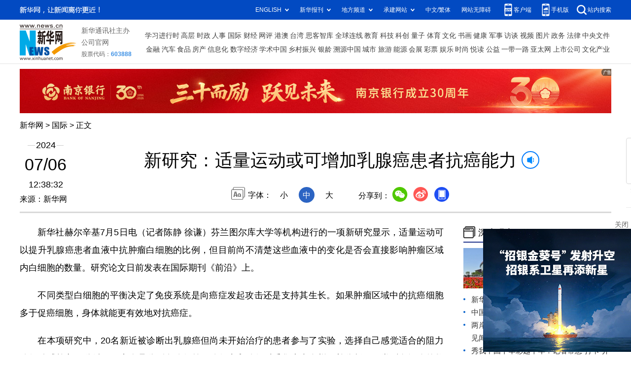

--- FILE ---
content_type: text/html; charset=utf-8
request_url: http://www.news.cn/world/20240706/a235793289ee426f97a42b2247b0330b/c.html
body_size: 4912
content:
<!DOCTYPE html><html><head><meta name="source" content="新华网"> <meta name="publishdate" content="2024-07-06"> <meta name="contentid" content="20240706a235793289ee426f97a42b2247b0330b"> <meta name="subject" content=""> <meta name="catalogs" content="01002003030"> <meta name="author" content=""> <meta name="publishedtype" content="1"> <meta name="filetype" content="0"> <meta name="pagetype" content="1"> <meta name="templateId" content="d2b039de7f564c3882858a6a1655f8c1"> <meta http-equiv="Content-Type" content="text/html; charset=utf-8"> <meta name="apple-mobile-web-app-capable" content="yes"> <meta name="apple-mobile-web-app-status-bar-style" content="black"> <meta content="telephone=no" name="format-detection"> <meta http-equiv="X-UA-Compatible" content="IE=edge"> <meta content="width=device-width, initial-scale=1.0, minimum-scale=1.0, maximum-scale=1.0,user-scalable=no" name="viewport"> <div data="datasource:20240706a235793289ee426f97a42b2247b0330b" datatype="content"><meta name="keywords" content="芬兰"></div> <div data="datasource:20240706a235793289ee426f97a42b2247b0330b" datatype="content"><meta name="description" content="新研究：适量运动或可增加乳腺癌患者抗癌能力-"></div> <title data="datasource:20240706a235793289ee426f97a42b2247b0330b" datatype="content">
            新研究：适量运动或可增加乳腺癌患者抗癌能力-新华网
        </title> <link rel="stylesheet" href="//lib.news.cn/common/reset.css"> <link rel="stylesheet" href="//lib.news.cn/swiper/swiper3.4.2/swiper.min.css"> <link rel="stylesheet" href="//www.news.cn/2021detail/css/detail2023.css"> <link rel="stylesheet" href="//www.news.cn/detail/css/cb_videoPlayer.css"> <script src="https://res.wx.qq.com/open/js/jweixin-1.6.0.js"></script> <script src="//lib.news.cn/common/share.js"></script> <script src="//lib.news.cn/jquery/jquery1.12.4/jquery.min.js"></script> <style>
        #sdgc .list-item {
            margin-bottom: 17px;
            padding-bottom: 12px;
            height: 80px;
            -webkit-box-sizing: border-box;
            -moz-box-sizing: border-box;
            box-sizing: border-box;
            border-bottom: 1px dotted #999
        }

        #sdgc .list-item .img {
            width: 120px;
            height: 67px;
            float: left;
            margin-right: 10px;
            overflow: hidden
        }

        #sdgc .list-item .img img {
            width: 100%;
            height: 100%
        }

        #sdgc .list-item .tit a {
            display: block;
            font-size: 15px;
            line-height: 22px;
            height: 44px;
            margin-bottom: 2px;
            margin-top: -5px;
            color: #333
        }

        #sdgc .list-item .tit span {
            display: inline-block;
            padding: 0 5px;
            font-size: 13px;
            line-height: 17px;
            background: #e30000;
            color: #fff
        }

        #sdgc .list-item .tit span a {
            height: auto;
            font-size: 13px;
            line-height: 17px;
            display: inline-block;
            background: #e30000;
            color: #fff
        }
    </style></head> <div class="fix-ewm domPC" data="datasource:20240706a235793289ee426f97a42b2247b0330b" datatype="content"><img src="//www.news.cn/detail2020/images/ewm.png" width="94" alt=""> <div class="fxd"><span class="fxd-wx"></span> <a href="javascript:void(0)" class="fxd-wb"></a> <span class="fxd-xcx"></span> <span class="fxd-khd"></span> <div class="fxd-wx-ewm"><img src="zxcode_20240706a235793289ee426f97a42b2247b0330b.jpg"></div> <div class="fxd-xcx-ewm"><img></div> <div class="fxd-khd-ewm"><img src="//www.news.cn/2021detail/images/qrcode-app.png"></div></div></div> <div class="domPC"><script src="//www.news.cn/2021homepro/scripts/smallTop.js"></script></div> <div class="domMobile"><script src="//www.news.cn/2021mobile/scripts/toppx.js"></script></div> <div class="topAd"><div class="domPC"><ins data-ycad-slot="2166"></ins></div> <div class="domPC"><ins data-ycad-slot="2167"></ins></div></div> <div class="header domPC" data="datasource:20240706a235793289ee426f97a42b2247b0330b" datatype="content"><div class="header-top clearfix"><div class="header-nav left"><a href="//www.news.cn/" target="_blank">新华网</a> &gt; <a class="curColumn"></a> &gt; 正文</div></div> <div class="header-cont clearfix"><div class="header-time left"><span class="year"><em>2024</em></span> <span class="day"><em>07</em>/<em>06</em></span> <span class="time">12:38:32</span></div> <div class="source">来源：新华网
            </div> <div class="head-line clearfix"><h1><span class="title">新研究：适量运动或可增加乳腺癌患者抗癌能力</span> <span class="btn-audio"></span></h1> <audio id="audioDom" loop="loop" src="" class="hide"></audio> <div class="pageShare"><div class="setFont">字体：
                        <span id="fontSmall">小</span> <span id="fontNormal" class="active">中</span> <span id="fontBig">大</span></div> <div class="share">分享到：<a href="javascript:void(0)" class="wx"></a><a href="javascript:void(0)" class="wb"></a><a href="javascript:void(0)" class="xcx"></a><a href="javascript:void(0)" class="khd"></a> <div class="wx-ewm"><img src="zxcode_20240706a235793289ee426f97a42b2247b0330b.jpg"></div> <div class="xcx-ewm"><img></div> <div class="khd-ewm"><img src="//www.news.cn/2021detail/images/qrcode-app.png"></div></div></div></div></div></div> <div class="adv domMob"><div class="advCont" style="display:none"><ins data-ycad-slot="2305"></ins></div> <div class="advShow"></div></div> <div class="mheader domMobile" data="datasource:20240706a235793289ee426f97a42b2247b0330b" datatype="content"><h1><span class="title">新研究：适量运动或可增加乳腺癌患者抗癌能力</span></h1> <div class="info">
            2024-07-06 12:38:32
            <span>
                来源：新华网
            </span></div></div> <div class="main clearfix"><div class="main-left left"><div id="detail" data="datasource:20240706a235793289ee426f97a42b2247b0330b" datatype="content"><span id="detailContent"><p>&emsp;&emsp;新华社赫尔辛基7月5日电（记者陈静 徐谦）芬兰图尔库大学等机构进行的一项新研究显示，适量运动可以提升乳腺癌患者血液中抗肿瘤白细胞的比例，但目前尚不清楚这些血液中的变化是否会直接影响肿瘤区域内白细胞的数量。研究论文日前发表在国际期刊《前沿》上。</p><p>&emsp;&emsp;不同类型白细胞的平衡决定了免疫系统是向癌症发起攻击还是支持其生长。如果肿瘤区域中的抗癌细胞多于促癌细胞，身体就能更有效地对抗癌症。</p><p>&emsp;&emsp;在本项研究中，20名新近被诊断出乳腺癌但尚未开始治疗的患者参与了实验，选择自己感觉适合的阻力骑行动感单车30分钟。研究人员分别在骑行前、骑行中和骑行后采集患者血样，并分析不同类型白细胞的数量变化。</p><p>&emsp;&emsp;实验结果显示，运动期间，患者血样中多种不同类型白细胞的数量增加，其中最重要的抗癌白细胞——细胞毒性T细胞和自然杀伤细胞的数量增加幅度最大，而促癌的调节性T细胞和髓源性抑制细胞数量未发生显著变化，但目前尚不清楚这些血液中的变化是否会直接影响肿瘤区域内白细胞的数量。</p><p>&emsp;&emsp;此外，研究人员还分析了不同类型乳腺癌对运动反应的影响。他们发现，肿瘤越大，自然杀伤细胞增加越少；激素受体阳性乳腺癌患者的细胞毒性T细胞增加也较少。研究人员鼓励患者适当运动，这或许有助于提升免疫系统功能。</p></span> <div id="articleEdit"><span class="tiyi1 domPC"><a href="javascript:void(0);" class="advise">【纠错】</a> <div id="advisebox01" class="tiyi01" style="display:none;"><div><iframe id="jc_link1" border="0" marginwidth="0" framespacing="0" marginheight="0" frameborder="0" noresize="noresize" scrolling="no" vspale="0" style="width:600px;height:350px;float:left;"></iframe></div> <div class="tiyi03"><div id="jc_close1" style="cursor:pointer;"></div></div></div></span> <span class="editor"> 【责任编辑:吴京泽】 </span></div></div> <div class="columBox relatedNews" data="datasource:20240706a235793289ee426f97a42b2247b0330b" datatype="content"> <div class="col-cont"><ul></ul></div></div> <div class="nextpage clearfix" style="display:none;"><div class="nextpage-tit">阅读下一篇：</div> <div class="nextpage-cont"><a href="#"></a></div></div> <div class="ad_right domPC" style="margin-bottom:20px"><ins data-ycad-slot="399"></ins></div> <div class="domPC"><ins data-ycad-slot="2168"></ins></div> <div class="domPC"><ins data-ycad-slot="2169"></ins></div> <div class="bookList clearfix domPC"><ul></ul></div> <div class="domPC"><ins data-ycad-slot="2169"></ins></div></div> <div class="main-right right"><div class="ad_right domPC"><ins data-ycad-slot="2174"></ins></div> <div class="columBox domPC"><div class="col-tit"><span><a href="//www.news.cn/depthobserve/index.html" target="_blank">深度观察</a></span></div> <div id="sdgc" class="col-cont"><div class="list list-mix" data="datasource:9b3bc39868af43b6bfe1d583394c080c" datatype="ds" preview="ds_"><ul><li><div class="img breath"><a href="//news.cn/depthobserve/xhqmtt.html" target="_blank"><img src="../ac4e2b63cda24510a15063a2be20580a/9934f205a12a4acba5c310af2504d8d5.jpg"></a></div> <div class="tit"><span><a href='//news.cn/depthobserve/xhqmtt.html' target='_blank'>新华全媒头条丨</a><a href='//www.news.cn/local/20240704/882fea3e34994450b0da9862f0e8c6d4/c.html' target='_blank'>从“长春光谷”看现代化产业发展新实践</a></span></div></li></ul></div> <div class="list list-txt dot" data="datasource:75d2a942f9834bebb18096b033efcce3" datatype="ds" preview="ds_"><ul><li><a href='//www.news.cn/depthobserve/xhqmj.html' target='_blank'>新华全媒+丨</a><a href='//www.news.cn/local/20240705/fb16b12faf4c4f178d1c52f0c71aa737/c.html' target='_blank'>湖北多地防汛保供一线直击</a></li><li><a href='//www.news.cn/politics/20240705/473da6bf60d9446facee019230ec472b/c.html' target='_blank'>中国故事｜回家，回家，抗洪守堤坝</a></li><li><a href='//www.news.cn/tw/index.html' target='_blank'>两岸关系丨</a><a href='//www.news.cn/tw/20240705/8fb76c9c6fa245b1a4097f3cb477b67d/c.html' target='_blank'>“我家的两岸故事”南京巡展开幕见闻</a></li><li><a href='//news.cn/depthobserve/xwzg.html' target='_blank'>秀我中国丨</a><a href='//www.news.cn/local/20240705/098d81ae437a427899f3d1e8175c5031/c.html' target='_blank'>华彩越千年！记者带您“打卡”介休琉璃</a></li><li><a href='http://www.jjckb.cn/' target='_blank'>经济参考报丨</a><a href='//www.news.cn/fortune/20240705/c5c7d1a672a54fc39213ed1da74ddb0e/c.html' target='_blank'>一份“激励计划”折射国企改革成效</a></li><li><a href='//www.xinhuanet.com/mrdx/index.htm' target='_blank'>新华每日电讯丨</a><a href='//www.news.cn/local/20240705/66fd36d83bc14830a14d11195a0da7c6/c.html' target='_blank'>守望长城长，北疆正芳华</a></li></ul></div> <div class="list list-pic" data="datasource:ab6ccbeb9b384782a147ae0ba74f7635" datatype="ds" preview="ds_"><ul><li><div class="img breath"><a href="//www.news.cn/local/20240705/bdd70f3a21e84a3da9acd72029bc43a2/c.html" target="_blank"><img src="../8e957b349eeb49b7bbdd7c0dcd232572/24c4161f3b7c4705bae669c6e931d323.jpg"></a></div> <div class="tit"><a href='//www.news.cn/local/20240705/bdd70f3a21e84a3da9acd72029bc43a2/c.html' target='_blank'>扬州：让文化“活”起来的城市</a></div></li><li><div class="img breath"><a href="//www.news.cn/politics/20240705/2ebc0829b8314d529b9d8de227c59021/c.html" target="_blank"><img src="../afb88ef619684104b663b007a091a92f/27b33751387b4b5eb8af1780eb919c4a.jpg"></a></div> <div class="tit"><a href='//www.news.cn/politics/20240705/2ebc0829b8314d529b9d8de227c59021/c.html' target='_blank'>10分钟，了解“雪龙2”号</a></div></li></ul></div></div> <div id="sdgc" class="col-cont"><div class="list list-mix"><ul></ul></div> <div class="list list-txt dot"><ul></ul></div> <div class="list list-pic"><ul></ul></div></div></div> <div class="ad_right domPC"><ins data-ycad-slot="2175"></ins></div> <div class="columBox book"><ul></ul></div> <div class="ad_right domPC"><ins data-ycad-slot="2176"></ins></div> <div class="ad_right domPC"><ins data-ycad-slot="2177"></ins></div></div></div> <div class="adv domMob"><div class="advCont" style="display:none"><ins data-ycad-slot="2306"></ins></div> <div class="advShow"></div></div> <div class="foot"><script src="//lib.news.cn/common/foot.js"></script></div> <div class="domPC" style="margin-bottom:20px"><ins data-ycad-slot="2262"></ins></div> <div data="datasource:20240706a235793289ee426f97a42b2247b0330b" datatype="content"><div id="fontsize" style="display:none;">
            
        </div> <div id="fontcolor" style="display:none;">
            
        </div> <div id="wxpic" style="display:none;"><img src=""></div> <div id="wxtitle" style="display:none;">
            新研究：适量运动或可增加乳腺癌患者抗癌能力
        </div></div> <script>
    //微信分享图功能
    var wxfxPic = $.trim($("#wxpic").find("img").attr("src"));
    var wxfxTit = $.trim($("#wxtitle").html()).replace("&nbsp;", "").replace("&amp;", "&");
    var detaiWxPic = $("#wxsharepic").attr("src");
    if (wxfxPic == "") {
        wxfxPic = '//lib.news.cn/common/sharelogo.jpg';
    } else {
        wxfxPic = window.location.href.replace("c.html", wxfxPic)
    }
    console.log("wxfxTit", wxfxTit);

    wxConfig({
        title: wxfxTit,
        desc: '新华网，让新闻离你更近！',
        link: window.location.href,
        imgUrl: wxfxPic
    });
</script> <script src="//www.news.cn/global/detail/xhCommonFun.js"></script> <script src="//www.news.cn/2021detail/js/cb-video.js"></script> <script src="//www.news.cn/2021detail/js/xh-column.js"></script> <script src="//www.news.cn/detail/js/pager.js"></script> <script src="//www.news.cn/detail/js/cb_detail_20231223.js"></script> <script src="//www.news.cn/2021detail/js/booklist.js"></script> <script type="text/javascript" src="//a2.news.cn/js/xadndelayed.js"></script> <script src="//www.news.cn/mobile/20210315mobile/scripts/ad_mobile.js"></script> <script>
    // cbDetailConfig = {
    //     detailAtlasDisplayPc: false,
    //     detailAtlasDisplayMob: false,
    //     detailSetFontSizePc: true,
    //     detailSetFontSizeMob: true,
    //     detailSetFontColorPc: true,
    //     detailSetFontColorMob: true,
    // }
    // 
</script><script src="//imgs.news.cn/webdig/xinhua_webdig.js" language="javascript" type="text/javascript" async></script></html>


--- FILE ---
content_type: text/html;charset=utf-8
request_url: https://a3.xinhuanet.com/s?
body_size: 667
content:
<html xmlns='http://www.w3.org/1999/xhtml'><head><meta http-equiv='Content-Type' content='text/html; charset=utf-8' /><script type='text/javascript'>var jsn='{"sid":2166,"code":0,"w":["1200"],"h":["90"],"cw":["1200"],"ch":["90"],"top":300,"dis":["10","0"],"lic":1,"u":["http://a2.xinhuanet.com/download/adcreatives/2025/12/30/20251230034955946.jpg"],"c":["http://a3.xinhuanet.com/c?sid=2166&impid=d8e5ec7ed4964b2a83650e7caaa47321&cam=8552&adgid=8552&crid=16614&uid=52faf175f4b9489fa75c25acf9ec2dee&d=xinhuanetv2&url=http%3A%2F%2Fwww.news.cn%2Fworld%2F20240706%2Fa235793289ee426f97a42b2247b0330b%2Fc.html&ref=&i=59087090&tm=1768820848&sig=93398e790712ebb45a734448265f7fb4&click=https://www.njcb.com.cn/"],"e":[],"hl":"","t":1,"ct":4,"lp":0,"n":0,"tm":0,"r":"1768820846988229","ren":0,"pvm":["0"],"ckm":["0"],"fg":["3","http://a2.xinhuanet.com/download/ADMark/201612081600220000.png"]}';self.name = (function(a, b) {return (b.postMessage && b.parent.postMessage(a, '*'), a)})(jsn, self)</script></head></html>

--- FILE ---
content_type: text/html;charset=utf-8
request_url: https://a3.xinhuanet.com/s?
body_size: 990
content:
<html xmlns='http://www.w3.org/1999/xhtml'><head><meta http-equiv='Content-Type' content='text/html; charset=utf-8' /><script type='text/javascript'>var jsn='{"sid":2262,"code":0,"w":["300"],"h":["250"],"cw":["300"],"ch":["250"],"top":300,"dis":["5","5"],"lic":1,"u":["http://a2.xinhuanet.com/download/adcreatives/2026/1/16/202601160436161928.jpg"],"c":["http://a3.xinhuanet.com/c?sid=2262&impid=f941d0b01fbf4adeac92f95c0faca6d3&cam=8578&adgid=8578&crid=16629&uid=9eeaf17653dc40b7b9a90eb333dfa70c&d=xinhuanetv2&url=http%3A%2F%2Fwww.news.cn%2Fworld%2F20240706%2Fa235793289ee426f97a42b2247b0330b%2Fc.html&ref=&i=59087090&tm=1768820848&sig=7004aa83a5ce4c42320975aed26e0718&click=https://www.news.cn/money/20260116/94b7b5dace6a4e31982687fa551918bf/c.html"],"e":[],"hl":"","t":1,"ct":3,"lp":0,"n":0,"tm":0,"r":"176882084742554","ren":0,"pvm":["0"],"ckm":["0"],"fg":["0"]}';self.name = (function(a, b) {return (b.postMessage && b.parent.postMessage(a, '*'), a)})(jsn, self)</script></head></html>

--- FILE ---
content_type: text/plain;charset=UTF-8
request_url: http://api.home.news.cn/wx/jsapi.do?callback=jQuery1124009416846807933443_1768820846746&mpId=390&url=http%3A%2F%2Fwww.news.cn%2Fworld%2F20240706%2Fa235793289ee426f97a42b2247b0330b%2Fc.html&_=1768820846747
body_size: 330
content:
jQuery1124009416846807933443_1768820846746({"code":200,"description":"操作成功","content":{"signature":"30a1b89dba40259c1ce2d89ed09771e86f97d644","appId":"wxbb5196cf19a1a1af","nonceStr":"3ac6d6d079cf42a393c149302dab8c71","url":"http://wwwnewscn/world/20240706/a235793289ee426f97a42b2247b0330b/chtml","timestamp":1768820848}});